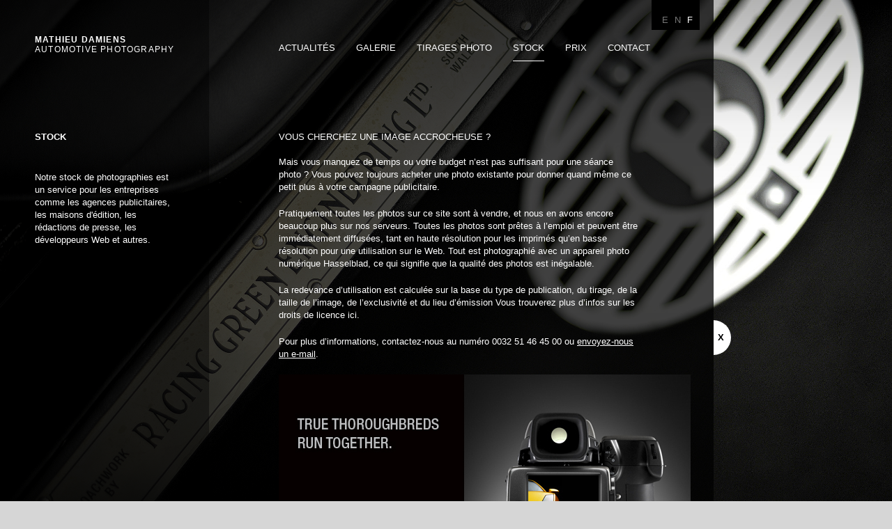

--- FILE ---
content_type: text/html; charset=utf-8
request_url: http://www.mathieudamiens.com/fr/stock
body_size: 3245
content:
<!DOCTYPE html>
<!--[if lt IE 7 ]> <html lang="nl" class="ie6"> <![endif]-->
<!--[if IE 7 ]> <html lang="nl" class="ie7"> <![endif]-->
<!--[if IE 8 ]> <html lang="nl" class="ie8"> <![endif]-->
<!--[if IE 9 ]> <html lang="nl" class="ie9"> <![endif]-->
<!--[if (gt IE 9)|!(IE)]><!--> <html lang="nl"> <!--<![endif]-->
	<head>
		<meta name="viewport" content="width=device-width, initial-scale=1, minimal-ui">

		<meta name="author" content="Mathieu Damiens" />
		<meta http-equiv="Content-Type" content="text/html; charset=utf-8">
		<meta property="og:title" content="Stock" />
		<meta property="og:url" content="http://www.mathieudamiens.com/fr/stock" />
		<link rel="alternate" hreflang="en" href="http://www.mathieudamiens.com/en/menu" />
		<base href="http://www.mathieudamiens.com/" />
		<title>Stock - Mathieu Damiens</title>
				
		<link rel="stylesheet" href="core/css/cms.rte.css" media="screen">
		<link rel="stylesheet" href="css/all.css?v=2" media="screen">
		<link rel="stylesheet" href="fancybox/jquery.fancybox.css" type="text/css" media="screen" />
		<link rel="stylesheet" href="fancybox/helpers/jquery.fancybox-buttons.css" type="text/css" media="screen" />
		<link rel="stylesheet" href="fancybox/helpers/jquery.fancybox-thumbs.css" type="text/css" media="screen" />
		
<!--[if IE]><script src="js/html5.js"></script><![endif]-->
<script src="js/prefixfree.min.js"></script>
<script src="//code.jquery.com/jquery-1.11.0.min.js"></script>
<script src="//code.createjs.com/preloadjs-0.4.1.min.js"></script>
<script src="fancybox/jquery.fancybox.pack.js"></script>
<script src="fancybox/helpers/jquery.fancybox-buttons.js"></script>
<script src="js/subscribe.js"></script>

<script src="js/site.js"></script>		<script>
  (function(i,s,o,g,r,a,m){i['GoogleAnalyticsObject']=r;i[r]=i[r]||function(){
  (i[r].q=i[r].q||[]).push(arguments)},i[r].l=1*new Date();a=s.createElement(o),
  m=s.getElementsByTagName(o)[0];a.async=1;a.src=g;m.parentNode.insertBefore(a,m)
  })(window,document,'script','//www.google-analytics.com/analytics.js','ga');

  ga('create', 'UA-50141287-1', 'mathieudamiens.com');
  ga('send', 'pageview');

</script>	</head>
	<body>
		<div class="cont-content">

			<header>
	<div class="logo">
				<a  href="fr/home" title="Home">
			<h1>
				<span class="name">Mathieu Damiens</span>
				<br/>Automotive Photography
			</h1>
		</a>
	</div>
	<nav>
		<input type="checkbox" id="toggle">
		<div>
			<label for="toggle" class="toggle" data-open="MENU" data-close="MENU" onclick=""></label>
			<ul class="menu">
				<li><a href="fr/actualites" title="Actualités">Actualités</a></li><li><a href="fr/galerie" title="Galerie">Galerie</a></li><li><a href="fr/tirages-photo" title="Tirages photo">Tirages photo</a></li><li class="active"><a href="fr/stock" title="Stock">Stock</a></li><li><a href="fr/prix" title="Prix">Prix</a></li><li><a href="fr/contact" title="Contact">Contact</a></li>							</ul>
		</div>
	</nav>

	<div class="clear"></div>
 		
				<div class="nav-lang">
					<ul>
						<li>
							<a href="en/home" title="">E</a>
						</li>
						<li>
							<a href="nl/stock" title="">N</a>
						</li>
						<li>
							<a class="active" href="fr/stock" title="">F</a>
						</li>
					</ul>
				</div>
				</header>
			<div class="bg"></div>

			<div class="sliding">
				<aside>
	<h2>Stock</h2>

	<p><p>Notre stock de photographies est un service pour les entreprises comme les agences publicitaires, les maisons d'&eacute;dition, les r&eacute;dactions de presse, les d&eacute;veloppeurs Web et autres.</p></p></aside>

				<main>
					
<div class="rc-rte">
	<h1>VOUS CHERCHEZ UNE IMAGE ACCROCHEUSE&nbsp;?</h1>
<p style="text-align: left;"><br />Mais vous manquez de temps ou votre budget n&rsquo;est pas suffisant pour une s&eacute;ance photo&nbsp;? Vous pouvez toujours acheter une photo existante pour donner quand m&ecirc;me ce petit plus &agrave; votre campagne publicitaire.</p>
<p>Pratiquement toutes les photos sur ce site sont &agrave; vendre, et nous en avons encore beaucoup plus sur nos serveurs. Toutes les photos sont pr&ecirc;tes &agrave; l&rsquo;emploi et peuvent &ecirc;tre imm&eacute;diatement diffus&eacute;es, tant en haute r&eacute;solution pour les imprim&eacute;s qu&rsquo;en basse r&eacute;solution pour une utilisation sur le Web. Tout est photographi&eacute; avec un appareil photo num&eacute;rique Hasselblad, ce qui signifie que la qualit&eacute; des photos est in&eacute;galable.</p>
<p>La redevance d&rsquo;utilisation est calcul&eacute;e sur la base du type de publication, du tirage, de la taille de l&rsquo;image, de l&rsquo;exclusivit&eacute; et du lieu d&rsquo;&eacute;mission Vous trouverez plus d&rsquo;infos sur les droits de licence ici.</p>
<p>Pour plus d&rsquo;informations, contactez-nous au num&eacute;ro 0032 51 46 45 00 ou <a onclick="_gaq.push(['_trackEvent', 'Email', 'contact@mathieudamiens.com', '']);" href="mailto:contact@mathieudamiens.com?subject=Contact via le site Internet concernant stock">envoyez-nous un e-mail</a>.</p>
</div>
	<div class="rc-one-image">
		<a href="upload/attach-image/0051-1_lightbox.jpg" class="lightbox" rel="block-66"><img src="upload/attach-image/0051-1.jpg" alt="0051.jpg" /></a>
	</div>				</main>

				<div class="close-button-wrapper">
					<a class="close-button">X</a>
					<a class="open-button">O</a>
				</div>
			</div>

		</div>
		<footer >

	<div class="col-subscribe">
		<h3>Newsletter</h3>
		<p>Subscribe to our newsletter for news and special offers.</p>
		<form id="frm_subscribe">
			<input type="button" value="Subscribe" onClick="fn_subscribe();">
			<div class="txt-cont">
				<input type="text" name="frm_newsletter_email" id="frm_newsletter_email" placeholder="Your e-mail..."><br/>
			</div>
		</form>
		<div class="hidden" id="subscribeMessage">You have subscribed.</div>
	</div>
	<div class="col-group-wrapper">
		<div class="col-group">
			<div class="col col-1">
				<h3>The Mad House</h3>
				Brugsesteenweg 196<br/>
				8740 Pittem, Belgium			</div>
			<div class="col col-2">
				<h3>Estimate/reservation</h3>
				<dl>
					<dt>phone</dt>
					<dd>0032 51 46 45 00</dd>
					<dt>email</dt>
					<dd>contact@mathieudamiens.com</dd>
				</dl>
			</div>
			<div class="col col-3">
				<div class="social-buttons">
					<ul>
						<li><a target="_blank" href="https://www.facebook.com/pages/Mathieu-Damiens-automotive-photography/234897293232518"><img src="tmp_uploads/icon-fb.png" alt="facebook"></a></li>
						<li><a target="_blank" href="https://www.instagram.com/mathieudamiens/"><img src="tmp_uploads/icon-ig.png" alt="instagram"></a></li>
					</ul>
				</div>
			</div>
		</div>
	</div>
	<div class="clear"></div>
</footer>
		<div class="cont-photos">
	<div class="photo-wrapper">
		<div class="photo" style="background-image:url('upload/attach-image/bentleyspecialbourgoo5-1-1.jpg');"></div>
	</div>
</div>

<script>
$(document).ready(function() {

	// Bg preload
	var queue = new createjs.LoadQueue(true);
	queue.on("fileload", handleFileLoad, this);
	queue.on("complete", handleComplete, this);

	queue.loadFile("upload/attach-image/bentleyspecialbourgoo5-1-1.jpg");
queue.loadFile("upload/attach-image/astonmartindb92-1-1.jpg");
queue.loadFile("upload/attach-image/porscherufctr25-1-1.jpg");
queue.loadFile("upload/attach-image/porsche964ruf-1-1.jpg");
queue.loadFile("upload/attach-image/porscherufctr22-1-1.jpg");
queue.loadFile("upload/attach-image/porscherufctr2-1-1.jpg");
queue.loadFile("upload/attach-image/porsche365spyder2-1-1.jpg");

	function handleFileLoad(event)
	{
		var url=event.item.src;
		var html =	'<div class="photo" style="background-image:url(\''+url+'\'); z-index: -4"></div>';
		$('.photo-wrapper').append( html );
	}

	function handleComplete(event)
	{
		initSlider();
	}



	// Bg slider

	function initSlider()
	{
		var photos = $('.photo-wrapper .photo');

		var oldActiveIndex = $(photos).size()-1;
		var activeIndex = 0;
		var newActiveIndex = 1;

		$(photos[activeIndex]).css('z-index','-1');
		$(photos[newActiveIndex]).css('z-index','-2');
		$(photos[oldActiveIndex]).css('z-index','-3');

		function sliderTick()
		{
			var oldActive = photos[oldActiveIndex];
			var active = photos[activeIndex]
			var newActive = photos[newActiveIndex];

			$(active).css('z-index','-1');
			$(newActive).css('z-index','-2');
			$(oldActive).css('z-index','-3');

			$(newActive).show();
			$(active).fadeOut(2000);

			if( activeIndex == $(photos).size()-1 ) {
				oldActiveIndex = activeIndex;
				activeIndex = 0;
				newActiveIndex = 1;
			} else {
				oldActiveIndex = activeIndex;
				activeIndex++;
				newActiveIndex = activeIndex+1;
			}
			if( newActiveIndex == $(photos).size() )
			{
				newActiveIndex = 0;
			}
		}

		setInterval( sliderTick, 12000 );
	}

});
</script>	</body>
</html>

--- FILE ---
content_type: text/css; charset=utf-8
request_url: http://www.mathieudamiens.com/css/all.css?v=2
body_size: 17300
content:
/* --- t r i n c h . c o m ---
web  -> http://www.trinch.com
mail -> info@trinch.com
------------------------------ */

/* reset */
html, body, div, span, applet, object, iframe,
h1, h2, h3, h4, h5, h6, p, blockquote, pre,
a, abbr, acronym, address, big, cite, code,
del, dfn, em, img, ins, kbd, q, s, samp,
small, strike, strong, sub, sup, tt, var,
b, u, i, center,
dl, dt, dd, ol, ul, li,
fieldset, form, label, legend,
table, caption, tbody, tfoot, thead, tr, th, td,
article, aside, canvas, details, embed,
figure, figcaption, footer, header, hgroup,
menu, nav, output, ruby, section, summary,
time, mark, audio, video, main {
	border: 0;
	font: inherit;
	font-size: 100%;
	vertical-align: baseline;
	margin: 0;
	padding: 0;
}
article, aside, details, figcaption, figure,
footer, header, hgroup, menu, nav, section, main {
	display: block;
}
ul, ol {
	list-style: none;
}
img {
	display: block;
	vertical-align: top;
}
table {
	border-spacing: 0;
	border-collapse: collapse;
}
*, *:before, *:after {
	-moz-box-sizing: border-box; -webkit-box-sizing: border-box; box-sizing: border-box;
}
body {
	-webkit-font-smoothing: antialiased;
	-moz-font-smoothing: antialiased;
	-o-font-smoothing: antialiased;
	-moz-osx-font-smoothing: grayscale;
}

/* standard */
html {
	overflow-y: scroll;
	height: 100%;
	min-height: 100%;
}
body {
	height: 100%;
	font: 13px/18px 'Helvetica Neue', Helvetica, Arial, sans-serif;
	color: #fff;
	background-color: #d6d6d6;
}
a {
	color: #fff;
	text-decoration: underline;
}
a:hover {
	text-decoration: none;
}
input, textarea, select {
	font: 100% 'Helvetica Neue', Helvetica, Arial, sans-serif;
	color: #fff;
	background: transparent;
	vertical-align: middle;
	border: 0;
	border-bottom: 1px solid #fff;
}
p {
	margin-bottom: 20px;
}

/* custom selection */
::-moz-selection {
	background: #fff;
	color: #000;
	color: rgba(0,0,0,.8);
}
::selection {
	background: #fff;
	color: #000;
	color: rgba(0,0,0,.8);
}

/* miscellaneous */
.clear {
	clear: both;
	height: 0;
	font-size: 1px;
	line-height: 0px;
}
.nizien {
	position: absolute;
	margin-left: -9999px;
}
.hidden { display: none; }
.left { float: left !important; }
.right { float: right !important; }


::-webkit-input-placeholder { color: #fff; }
:-moz-placeholder { color: #fff; }
::-moz-placeholder {  color: #fff; }
:-ms-input-placeholder { color: #fff; }

.back{
	display: block;
	margin-top: 20px;
	clear: both;
	text-transform: uppercase;
	padding: 10px 0;
	text-decoration: none;
}
.back:hover{
	text-decoration: underline;
}

/*
 *		GENERAL STRUCTURE
 * -------------------------------------------------------------------
 */

.sliding {
	/*overflow: hidden;*/
	position: relative;
	transition: all 0.5s;
	transform: translate3d(0,0,0);
}

.cont-content {
	position: relative;
	max-width: 1100px;
	min-height: 100%;
	margin-right: 20%;
}

.cont-content .bg{
	content: '';
	display: block;
	position: absolute;
	top: 0;
	right: 0;
	bottom: 0;
	left: 0;
	z-index: 0;
	transition: all 0.5s;
	transform: translate3d(0,0,0);
}

.cont-content .bg:before{
	content :'';
	display: block;
	position: absolute;
	top: 0;
	left: 0;
	bottom: 0;
	width: 300px;
	background-color: rgba(0,0,0,0.85);
}
.cont-content .bg:after{
	content :'';
	display: block;
	position: absolute;
	top: 0;
	right: 0;
	bottom: 0;
	left: 300px;
	background-color: rgba(0,0,0,0.75);
}


main {
	padding: 50px 100px 50px 100px;
}

#map-canvas{
	width: 100%;
	height: 260px;
}


aside {
	float: left;
	width: 300px;
	padding: 50px;
}

.cont-photos {
	position: fixed;
	top: 0;
	right: 0;
	bottom: 0;
	left: 0;
	z-index: -1;
}

/* sticky footer */
.cont-content {
	min-height: 100%;
}
main, aside {
	overflow:auto;
	min-height: 100%;
	padding-bottom: 260px;
}
footer {
	margin-top: -240px;
	height: 150px;
	clear: both;
}
.social-buttons{
	padding: 20px 0;
/*	position: absolute;
	right: 20px;
	bottom: 50px;*/
}
.social-buttons ul li{
	display: inline-block;
	margin-left: 5px;
}
.social-buttons img {
	width: 20px;
}


/*
 *	HEADER
 */

header {
	position: relative;
	z-index: 11;
	padding: 50px;
}
header .logo {
	float: left;
	width: 280px;
	margin-right: 60px;
	overflow: hidden;
}
.logo, .logo a {
	overflow: hidden;
}
.logo h1 {
	float: left;
	position: relative;
	text-transform: uppercase;
	font-weight: normal;
	letter-spacing: 0.1em;
	font-size: 12px;
	line-height: 14px;
	margin-right: 0;
}
.logo h1 span.name {
	font-weight: bold;
}
.logo h1:before {
	position: absolute;
	content: '';
	display: block;
	width: 100%;
	bottom: 50%;
	border-bottom: 1px solid #fff;
	transition: 0.2s all;
	transform: translateZ(0);
	opacity: 0;
}
.logo a:hover h1:before {
	bottom: -4px;
	opacity: 1;
}

/* menu */
ul.menu {
	float: left;
}
ul.menu li {
	float: left;
	display: block;
}
ul.menu li a {
	position: relative;
	display: block;
	margin-right: 10px;
	padding: 10px;
	text-transform: uppercase;
	text-decoration: none;
}
ul.menu li:last-child a{
	margin-right: 0;
	}
ul.menu li a:after {
	content: '';
	position: absolute;
	left: 10px;
	right: 10px;
	height: 1px;
	transition: 0.2s all;
	background-color: #fff;
	opacity: 0;
	bottom: 20px;
	transform: translateZ(0);
}
ul.menu li a:hover:after,
ul.menu li a:active:after,
ul.menu li a:focus:after,
ul.menu li.active a:after {
	background-color: #fff;
	background-color: rgba(255,255,255,1);
	opacity: 1;
	bottom: 0;
}
.nav-lang{
	position: absolute;
	top: 0px;
	right: 20px;
	padding: 20px 10px 5px;
	background: #000
}
.nav-lang ul li{
	display: inline-block;
	margin-left: 5px;
}
.nav-lang ul li a{
	text-decoration: none;
	color: #777;
}
.nav-lang ul li a:hover, .nav-lang ul li a.active{
	color: #FFF;
}


/*
 *	ASIDE
 */

aside h2 {
	margin-bottom: 40px;
	text-transform: uppercase;
	font-weight: bold;
}
aside p,
aside .rc-rte p {
	margin-bottom: 35px;
}

table {
	margin-bottom: 20px;
}
table tr td {
	padding-right: 20px;
	padding-bottom: 3px;
}
table tr.space td {
	padding-top: 15px;
}

aside nav{
	padding-bottom: 20px;
}
aside nav ul li {
	margin-bottom: 3px;
}
aside nav ul li a {
	position: relative;
	padding: 2px 5px;
	text-transform: uppercase;
	text-decoration: none;
}
aside nav ul li a:hover{
	text-decoration: underline;
}
aside nav ul li:before {
	font-size: 14px;
	content: '‣';
}




/*
 *	FOOTER
 */

footer {
	position: relative;
	z-index: 1;
	width: 77%;
	max-width: 1300px;
	padding: 60px 50px 30px 50px;
	display: table;
	table-layout: fixed;
}

footer .col-subscribe {
	display: table-cell;
	vertical-align: bottom;
	width: 350px;
	padding-right: 140px;
}
footer .col-group-wrapper {
	display: table-cell;
	vertical-align: bottom;
	overflow: hidden;
	width: 100%;
	max-width: 500px;
}
footer .col-group {
	display: table;
	table-layout: fixed;
	vertical-align: bottom;
	width: 100%;
}
footer .col-group .col {
	display: table-cell;
	vertical-align: bottom;
}
footer .col-group .col-1 {
	width: 190px;
}
footer .col-group .col-2 {
	width: 260px;
}

footer h3 {
	font-weight: bold;
	margin-bottom: 5px;
}
footer input {
	height: 35px;
}
footer .txt-cont {
	overflow: hidden;
	padding-right: 5px;
}
footer input[type="text"]{
	width: 100%;
	padding: 5px;
}
footer input[type="button"]{
	float: right;
	cursor: pointer;
	transition: 0.2s all;
}
footer input[type="submit"]:hover,
footer input[type="submit"]:active,
footer input[type="submit"]:focus {
	color: #000;
	background-color: #fff;
}

footer dt {
	float: left;
	width: 25%;
}
footer dd {
	float: left;
	width: 75%;
}


/* open close button */
.close-button-wrapper{
	position: absolute;
	right: -30px;
	top: 0;
	width: 30px;
	height: 60px;
	overflow: hidden;
	z-index: 1;
	transition: all 0.5s;
	transform: translate3d(0,0,0);
}
.open-button, .close-button{
	display: block;
	background: #FFF;
	color: #000;
	border-radius: 25px;
	height: 50px;
	width: 100px;
	line-height: 50px;
	font-weight: bold;
	text-align: right;
	padding-right: 10px;
	text-decoration: none;
	position: absolute;
	right: 5px;
	top: 0;
	z-index: 1;
	cursor: pointer;
	transition: all 0.3s;
	transform: translate3d(0,0,0);
}
.open-button:hover, .close-button:hover{
	right: 0;
}
.open-button{
	display: none;
}


/*
 *		PAGE SPECIFIC
 * -------------------------------------------------------------------
 */


/*
 *	HOME
 */

.page-home .cont-content{
	background: transparent;
}
.page-home footer{
	text-shadow: 1px 1px 0px rgba(0,0,0,0.3);
}

/*
 *	ASIDE PAGE
 */
.page-aside-only .cont-content{
 	background: linear-gradient(to right
		, rgba(0,0,0,0.85)
		, rgba(0,0,0,0.85) 300px
		, rgba(0,0,0,0) 300px
		, rgba(0,0,0,0)
	);
}



/*
 *  NEWS
 */

/* news list */
.news-list a{
	text-decoration: none;
}

.news-list li{
	border-bottom: 1px solid #FFF;
	margin-bottom: 20px;
}
.news-list h2{
	font-size: 14px;
	font-weight: bold;
	padding: 0 0 20px;
	text-transform: uppercase;
	position: relative;
	text-decoration: none;
}
.news-list a:hover h2{
	text-decoration: underline;
}


/*
 *	GALLERY
 */

.page-gallery {

}

/* gallery list */

.gallery-list {
	overflow: hidden;
}
.gallery-list .item-wrapper {
	overflow: hidden;
	position: relative;
	float: left;
	width: 32%;
	margin-bottom: 1%;
	margin-right: 1%;
}
.gallery-list .item-wrapper:after {
	padding-top: 100%;
	display: block;
	content: '';
}
.gallery-list .item {
	position: absolute;
	top: 0;
	right: 0;
	bottom: 0;
	left: 0;
}
.gallery-list span {
	z-index: 1;
	display: block;
	position: absolute;
	bottom: 0;
	right: 0;
	padding: 3% 5%;
	text-transform: uppercase;
	text-align: right;
	font-weight: bold;
	line-height: 18px;
	text-shadow: 1px 1px 1px #000;
	background-color: #000;
	background-color: rgba(0,0,0,0.6);
	transition: 0.2s all;
}
.gallery-list .item img {
	max-width: 100%;
		width: 100%;
	transition: 0.3s all;
}

.gallery-list .item:before {
	z-index: 1;
	content: '';
	display: block;
	position: absolute;
	top: 0;
	right: 0;
	bottom: 5%;
	left: 0;
	background-color: rgba(0,0,0,0.2);
	border-bottom: 1px solid #fff;
	transition: 0.2s all;
	opacity: 0;
}

.gallery-list a:hover .item span,
.gallery-list a:active .item span,
.gallery-list a:focus .item span,
.gallery-list a.active .item span {
	padding-right: 8%;
	margin-bottom: 1px;
}
.gallery-list a:hover .item:before,
.gallery-list a:active .item:before,
.gallery-list a:focus .item:before,
.gallery-list a.active .item:before {
	bottom: 0;
}

.gallery-list a.active .item:before {
	background-color: rgba(0,0,0,0.5);
}

/* gallery */

.gallery .item-wrapper {
	overflow: hidden;
	float: left;
	width: 25%;
	border: 1px solid rgba(0,0,0,0.75);
}
.gallery .item-wrapper:nth-child(4n+1) { clear: both; }

.gallery .item img {
	max-width: 100%;
	transition: 0.3s all;
}
.gallery a:hover .item img,
.gallery a:active .item img,
.gallery a:focus .item img {
	-webkit-transform: scale(1.05,1.05);
	-ms-transform: scale(1.05,1.05);
	transform: scale(1.05,1.05);
}



/*
 *		BACKGROUND PHOTOS
 * -------------------------------------------------------------------
 */

.cont-photos:before{
	z-index: 1;
	position: absolute;
	content: '';
	display: block;
	top: 0;
	right: 0;
	bottom: 0;
	left: 0;
	background: linear-gradient(to bottom
		, rgba(0,0,0,0.3)
		, rgba(0,0,0,0.05) 25%
		, rgba(0,0,0,0) 40%
		, rgba(0,0,0,0) 60%
		, rgba(0,0,0,0.05) 75%
		, rgba(0,0,0,0.4)
	);
}

.photo-wrapper {
	width: 100%;
	height: 100%;
}
.photo-wrapper .photo {
	z-index: -3;
	position: absolute;
	top: 0;
	right: 0;
	bottom: 0;
	left: 0;
	background-repeat: no-repeat;
	background-position: center center;
	background-size: cover;
	transform: translate3d(0,0,0);
}

/* fancybox adapt */
#fancybox-buttons a.bntToggle{
	display: none !important;
}


/*
 *		RESPONSIVE
 * -------------------------------------------------------------------
 */

@media only screen and (min-width: 1400px){

	.gallery-list .item-wrapper {
		width: 31%;
	}
	.gallery .item-wrapper {
		width: 20%;
	}
	.gallery .item-wrapper:nth-child(4n+1) { clear: none; }
	.gallery .item-wrapper:nth-child(5n+1) { clear: both; }

}

@media only screen and (max-width: 1230px){
	main {
		padding-left: 50px;
		padding-right: 50px;
	}
	footer .col-subscribe {
		padding-right: 90px;
		width: 300px;
	}
	header .logo {
		margin-right: 10px;
	}
}
@media only screen and (max-width: 1100px){
	.close-button-wrapper{
		display: none;
	}
	.cont-content { margin-right: 0;}
	footer { width: 100%;}
}
@media only screen and (max-width: 800px){
	header{
		padding: 50px 30px;
	}
	aside {
		position: relative;
		width: 100%;
		padding: 180px 30px 10px 30px;
		margin-top: -150px;
		clear: both;
		margin-bottom: 0;
	}
	main {
		clear: both;
		width: 100%;
		margin-left: 0;
		padding: 30px;
		padding-bottom: 325px;
		margin-bottom: -325px;
	}
	footer {
		width: 100%;
		top: 0;
		margin-top: 0;
		height: auto;
		padding: 80px 30px 30px 30px;
	}
	.cont-content,
	.page-aside-only .cont-content {
		background: transparent;
	}

	.cont-content .bg {
		display: none;
	}


	header,
	aside,
	main,
	footer {
		background-color: #000;
		background-color: rgba(0,0,0,.85);
	}

	footer .col-subscribe {
		float: left;
		padding-right: 0;
	}
	footer .col-group-wrapper {
		display: block;
		width: 100%;
	}
	footer .col-group {
		clear: both;
		padding-top: 60px;
		width: 100%;
		margin: 0;
	}
	footer .col-subscribe {
		width: auto;
	}


	/* op gallery geen gat tussenlaten */
	.page-gallery header,
	.page-gallery aside,
	.page-gallery main{
		background-color: transparent;
	}
	.page-gallery aside {
		margin-bottom: 0;
	}
	.page-gallery .cont-content {
		background-color: rgba(0,0,0,.85);
	}
}
@media only screen and (max-width: 650px){
	.gallery-list .item-wrapper {
		width: 48%;
	}
}
@media only screen and (max-width: 500px){
	footer .col-subscribe {
		width: 100%;
		display: block;
	}
	footer .col-group .col {
		display: block;
		float: none;
		width: 100%;
		margin-bottom: 40px;
	}
	.gallery .item-wrapper {
		width: 33.3%;
	}
	.gallery .item-wrapper:nth-child(3n+1) { clear: both; }
	.gallery .item-wrapper:nth-child(4n+1) { clear: none; }
	.gallery .item-wrapper:nth-child(5n+1) { clear: none; }
}

@media only screen and (max-width: 350px){
	.gallery-list .item-wrapper {
		width: 100%;
	}
	.gallery .item-wrapper {
		width: 50%;
	}
	.gallery .item-wrapper:nth-child(2n+1) { clear: both; }
	.gallery .item-wrapper:nth-child(3n+1) { clear: none; }
	.gallery .item-wrapper:nth-child(4n+1) { clear: none; }
	.gallery .item-wrapper:nth-child(5n+1) { clear: none; }
}

@media only screen and (max-width: 250px){
	.gallery .item-wrapper {
		width: 100%;
	}
}


/*
 *		RESPONSIVE MENU
 * -------------------------------------------------------------------
 *
 *		https://github.com/micjamking/Navigataur
 */

/*--------------------------------
Functional Styles (Required)
---------------------------------*/

#toggle, .toggle { display: none; }

/* Nicolas Gallagher micro clearfix */
.clearfix:before, .clearfix:after { display: table; content: ""; }
.clearfix:after { clear: both; }

@media only screen and (max-width: 900px){
	header nav {
		float: right;
	}
	header nav div {
		position: relative;
	}
	ul.menu {
		position: absolute;
		display: none;
		padding: 10px 0;
		opacity: 0;
		right: 0;
		z-index: 9999;
		margin: 0;
	}
	ul.menu > li {
		display: block;
		clear: both;
		width: 100%;
	}
	ul.menu > li > a {
		display: block;
		width: 100%;
		padding: 15px 30px;
	}
	.toggle {
		display: block;
		cursor: pointer;
		-webkit-touch-callout: none;
		-webkit-user-select: none;
		user-select: none;
	}
	#toggle:checked + div .menu { display: block; opacity: 1;}
}


/*--------------------------------
Presentation Styles (Editable)
---------------------------------*/

.toggle{
	position: relative;
	font-size: 22px;
	text-align: right;
	color: #fff;
	padding: 10px 10px 10px 50px;
	}
.toggle:hover,
.toggle:active {
	color: #fff;
	color: rgba(255,255,255,0.8);
}
.toggle:before {
	content: "";
	position: absolute;
	left: 10px;
	top: 50%;
	margin-top: -10px;
	width: 25px;
	height: 2px;
	background: #fff;
	box-shadow:
	    0 8px 0 0 #fff,
	    0 16px 0 0 #fff;
}
.toggle:hover:before {
	background: #fff;
	background: rgba(255,255,255,0.8);
	box-shadow:
	    0 8px 0 0 rgba(255,255,255,0.8),
	    0 16px 0 0 rgba(255,255,255,0.8);
}

@media only screen and (max-width: 900px){
	header .logo {
		width: auto;
		margin-right: 20px;
	}
	ul.menu li:before {
		content: none;
	}
	ul.menu {
		background-color: #000;
		background-color: rgba(0,0,0,.9);
		box-shadow: 0 0 30px rgba(0,0,0,0.3);
		border: 1px solid rgba(255,255,255,0.2);
	}
	.menu, .menu > li, .menu > li > a{

	}
	.toggle:after {
		content: attr(data-open);
		display: block;
		margin-bottom: 2px;
		/*padding: 10px;
		background: #51C1F1;
		-webkit-border-radius: 2px;
		border-radius: 10px;
		font-weight: bold;
		text-align: center;
		color: #FFFFFF;
		background-color: #03679E;*/
	}
	#toggle:checked + div .toggle:after{
		content: attr(data-close);
	}
}

@media only screen and (max-width: 420px){
	header{
		padding: 30px;
	}
	header .logo {
		margin-bottom: 30px;
	}
	header nav {
		margin-top: 20px;
		float: none;
		clear: both;
		width: 100%;
		background-color: black;
		background-color: rgba(0,0,0,0.2);
		border: 1px solid rgba(255,255,255,0.2);
	}
	aside{
		padding-top: 170px;
		margin-top: -140px;
	}
	main{
		padding-bottom: 525px;
		margin-bottom: -525px;
	}
	ul.menu {
		left: 0;
	}

	.toggle {
		text-align: left;
	}

	header {
		padding-bottom: 10px;
	}

}


--- FILE ---
content_type: text/css; charset=utf-8
request_url: http://www.mathieudamiens.com/css/all.css?v=2
body_size: 17300
content:
/* --- t r i n c h . c o m ---
web  -> http://www.trinch.com
mail -> info@trinch.com
------------------------------ */

/* reset */
html, body, div, span, applet, object, iframe,
h1, h2, h3, h4, h5, h6, p, blockquote, pre,
a, abbr, acronym, address, big, cite, code,
del, dfn, em, img, ins, kbd, q, s, samp,
small, strike, strong, sub, sup, tt, var,
b, u, i, center,
dl, dt, dd, ol, ul, li,
fieldset, form, label, legend,
table, caption, tbody, tfoot, thead, tr, th, td,
article, aside, canvas, details, embed,
figure, figcaption, footer, header, hgroup,
menu, nav, output, ruby, section, summary,
time, mark, audio, video, main {
	border: 0;
	font: inherit;
	font-size: 100%;
	vertical-align: baseline;
	margin: 0;
	padding: 0;
}
article, aside, details, figcaption, figure,
footer, header, hgroup, menu, nav, section, main {
	display: block;
}
ul, ol {
	list-style: none;
}
img {
	display: block;
	vertical-align: top;
}
table {
	border-spacing: 0;
	border-collapse: collapse;
}
*, *:before, *:after {
	-moz-box-sizing: border-box; -webkit-box-sizing: border-box; box-sizing: border-box;
}
body {
	-webkit-font-smoothing: antialiased;
	-moz-font-smoothing: antialiased;
	-o-font-smoothing: antialiased;
	-moz-osx-font-smoothing: grayscale;
}

/* standard */
html {
	overflow-y: scroll;
	height: 100%;
	min-height: 100%;
}
body {
	height: 100%;
	font: 13px/18px 'Helvetica Neue', Helvetica, Arial, sans-serif;
	color: #fff;
	background-color: #d6d6d6;
}
a {
	color: #fff;
	text-decoration: underline;
}
a:hover {
	text-decoration: none;
}
input, textarea, select {
	font: 100% 'Helvetica Neue', Helvetica, Arial, sans-serif;
	color: #fff;
	background: transparent;
	vertical-align: middle;
	border: 0;
	border-bottom: 1px solid #fff;
}
p {
	margin-bottom: 20px;
}

/* custom selection */
::-moz-selection {
	background: #fff;
	color: #000;
	color: rgba(0,0,0,.8);
}
::selection {
	background: #fff;
	color: #000;
	color: rgba(0,0,0,.8);
}

/* miscellaneous */
.clear {
	clear: both;
	height: 0;
	font-size: 1px;
	line-height: 0px;
}
.nizien {
	position: absolute;
	margin-left: -9999px;
}
.hidden { display: none; }
.left { float: left !important; }
.right { float: right !important; }


::-webkit-input-placeholder { color: #fff; }
:-moz-placeholder { color: #fff; }
::-moz-placeholder {  color: #fff; }
:-ms-input-placeholder { color: #fff; }

.back{
	display: block;
	margin-top: 20px;
	clear: both;
	text-transform: uppercase;
	padding: 10px 0;
	text-decoration: none;
}
.back:hover{
	text-decoration: underline;
}

/*
 *		GENERAL STRUCTURE
 * -------------------------------------------------------------------
 */

.sliding {
	/*overflow: hidden;*/
	position: relative;
	transition: all 0.5s;
	transform: translate3d(0,0,0);
}

.cont-content {
	position: relative;
	max-width: 1100px;
	min-height: 100%;
	margin-right: 20%;
}

.cont-content .bg{
	content: '';
	display: block;
	position: absolute;
	top: 0;
	right: 0;
	bottom: 0;
	left: 0;
	z-index: 0;
	transition: all 0.5s;
	transform: translate3d(0,0,0);
}

.cont-content .bg:before{
	content :'';
	display: block;
	position: absolute;
	top: 0;
	left: 0;
	bottom: 0;
	width: 300px;
	background-color: rgba(0,0,0,0.85);
}
.cont-content .bg:after{
	content :'';
	display: block;
	position: absolute;
	top: 0;
	right: 0;
	bottom: 0;
	left: 300px;
	background-color: rgba(0,0,0,0.75);
}


main {
	padding: 50px 100px 50px 100px;
}

#map-canvas{
	width: 100%;
	height: 260px;
}


aside {
	float: left;
	width: 300px;
	padding: 50px;
}

.cont-photos {
	position: fixed;
	top: 0;
	right: 0;
	bottom: 0;
	left: 0;
	z-index: -1;
}

/* sticky footer */
.cont-content {
	min-height: 100%;
}
main, aside {
	overflow:auto;
	min-height: 100%;
	padding-bottom: 260px;
}
footer {
	margin-top: -240px;
	height: 150px;
	clear: both;
}
.social-buttons{
	padding: 20px 0;
/*	position: absolute;
	right: 20px;
	bottom: 50px;*/
}
.social-buttons ul li{
	display: inline-block;
	margin-left: 5px;
}
.social-buttons img {
	width: 20px;
}


/*
 *	HEADER
 */

header {
	position: relative;
	z-index: 11;
	padding: 50px;
}
header .logo {
	float: left;
	width: 280px;
	margin-right: 60px;
	overflow: hidden;
}
.logo, .logo a {
	overflow: hidden;
}
.logo h1 {
	float: left;
	position: relative;
	text-transform: uppercase;
	font-weight: normal;
	letter-spacing: 0.1em;
	font-size: 12px;
	line-height: 14px;
	margin-right: 0;
}
.logo h1 span.name {
	font-weight: bold;
}
.logo h1:before {
	position: absolute;
	content: '';
	display: block;
	width: 100%;
	bottom: 50%;
	border-bottom: 1px solid #fff;
	transition: 0.2s all;
	transform: translateZ(0);
	opacity: 0;
}
.logo a:hover h1:before {
	bottom: -4px;
	opacity: 1;
}

/* menu */
ul.menu {
	float: left;
}
ul.menu li {
	float: left;
	display: block;
}
ul.menu li a {
	position: relative;
	display: block;
	margin-right: 10px;
	padding: 10px;
	text-transform: uppercase;
	text-decoration: none;
}
ul.menu li:last-child a{
	margin-right: 0;
	}
ul.menu li a:after {
	content: '';
	position: absolute;
	left: 10px;
	right: 10px;
	height: 1px;
	transition: 0.2s all;
	background-color: #fff;
	opacity: 0;
	bottom: 20px;
	transform: translateZ(0);
}
ul.menu li a:hover:after,
ul.menu li a:active:after,
ul.menu li a:focus:after,
ul.menu li.active a:after {
	background-color: #fff;
	background-color: rgba(255,255,255,1);
	opacity: 1;
	bottom: 0;
}
.nav-lang{
	position: absolute;
	top: 0px;
	right: 20px;
	padding: 20px 10px 5px;
	background: #000
}
.nav-lang ul li{
	display: inline-block;
	margin-left: 5px;
}
.nav-lang ul li a{
	text-decoration: none;
	color: #777;
}
.nav-lang ul li a:hover, .nav-lang ul li a.active{
	color: #FFF;
}


/*
 *	ASIDE
 */

aside h2 {
	margin-bottom: 40px;
	text-transform: uppercase;
	font-weight: bold;
}
aside p,
aside .rc-rte p {
	margin-bottom: 35px;
}

table {
	margin-bottom: 20px;
}
table tr td {
	padding-right: 20px;
	padding-bottom: 3px;
}
table tr.space td {
	padding-top: 15px;
}

aside nav{
	padding-bottom: 20px;
}
aside nav ul li {
	margin-bottom: 3px;
}
aside nav ul li a {
	position: relative;
	padding: 2px 5px;
	text-transform: uppercase;
	text-decoration: none;
}
aside nav ul li a:hover{
	text-decoration: underline;
}
aside nav ul li:before {
	font-size: 14px;
	content: '‣';
}




/*
 *	FOOTER
 */

footer {
	position: relative;
	z-index: 1;
	width: 77%;
	max-width: 1300px;
	padding: 60px 50px 30px 50px;
	display: table;
	table-layout: fixed;
}

footer .col-subscribe {
	display: table-cell;
	vertical-align: bottom;
	width: 350px;
	padding-right: 140px;
}
footer .col-group-wrapper {
	display: table-cell;
	vertical-align: bottom;
	overflow: hidden;
	width: 100%;
	max-width: 500px;
}
footer .col-group {
	display: table;
	table-layout: fixed;
	vertical-align: bottom;
	width: 100%;
}
footer .col-group .col {
	display: table-cell;
	vertical-align: bottom;
}
footer .col-group .col-1 {
	width: 190px;
}
footer .col-group .col-2 {
	width: 260px;
}

footer h3 {
	font-weight: bold;
	margin-bottom: 5px;
}
footer input {
	height: 35px;
}
footer .txt-cont {
	overflow: hidden;
	padding-right: 5px;
}
footer input[type="text"]{
	width: 100%;
	padding: 5px;
}
footer input[type="button"]{
	float: right;
	cursor: pointer;
	transition: 0.2s all;
}
footer input[type="submit"]:hover,
footer input[type="submit"]:active,
footer input[type="submit"]:focus {
	color: #000;
	background-color: #fff;
}

footer dt {
	float: left;
	width: 25%;
}
footer dd {
	float: left;
	width: 75%;
}


/* open close button */
.close-button-wrapper{
	position: absolute;
	right: -30px;
	top: 0;
	width: 30px;
	height: 60px;
	overflow: hidden;
	z-index: 1;
	transition: all 0.5s;
	transform: translate3d(0,0,0);
}
.open-button, .close-button{
	display: block;
	background: #FFF;
	color: #000;
	border-radius: 25px;
	height: 50px;
	width: 100px;
	line-height: 50px;
	font-weight: bold;
	text-align: right;
	padding-right: 10px;
	text-decoration: none;
	position: absolute;
	right: 5px;
	top: 0;
	z-index: 1;
	cursor: pointer;
	transition: all 0.3s;
	transform: translate3d(0,0,0);
}
.open-button:hover, .close-button:hover{
	right: 0;
}
.open-button{
	display: none;
}


/*
 *		PAGE SPECIFIC
 * -------------------------------------------------------------------
 */


/*
 *	HOME
 */

.page-home .cont-content{
	background: transparent;
}
.page-home footer{
	text-shadow: 1px 1px 0px rgba(0,0,0,0.3);
}

/*
 *	ASIDE PAGE
 */
.page-aside-only .cont-content{
 	background: linear-gradient(to right
		, rgba(0,0,0,0.85)
		, rgba(0,0,0,0.85) 300px
		, rgba(0,0,0,0) 300px
		, rgba(0,0,0,0)
	);
}



/*
 *  NEWS
 */

/* news list */
.news-list a{
	text-decoration: none;
}

.news-list li{
	border-bottom: 1px solid #FFF;
	margin-bottom: 20px;
}
.news-list h2{
	font-size: 14px;
	font-weight: bold;
	padding: 0 0 20px;
	text-transform: uppercase;
	position: relative;
	text-decoration: none;
}
.news-list a:hover h2{
	text-decoration: underline;
}


/*
 *	GALLERY
 */

.page-gallery {

}

/* gallery list */

.gallery-list {
	overflow: hidden;
}
.gallery-list .item-wrapper {
	overflow: hidden;
	position: relative;
	float: left;
	width: 32%;
	margin-bottom: 1%;
	margin-right: 1%;
}
.gallery-list .item-wrapper:after {
	padding-top: 100%;
	display: block;
	content: '';
}
.gallery-list .item {
	position: absolute;
	top: 0;
	right: 0;
	bottom: 0;
	left: 0;
}
.gallery-list span {
	z-index: 1;
	display: block;
	position: absolute;
	bottom: 0;
	right: 0;
	padding: 3% 5%;
	text-transform: uppercase;
	text-align: right;
	font-weight: bold;
	line-height: 18px;
	text-shadow: 1px 1px 1px #000;
	background-color: #000;
	background-color: rgba(0,0,0,0.6);
	transition: 0.2s all;
}
.gallery-list .item img {
	max-width: 100%;
		width: 100%;
	transition: 0.3s all;
}

.gallery-list .item:before {
	z-index: 1;
	content: '';
	display: block;
	position: absolute;
	top: 0;
	right: 0;
	bottom: 5%;
	left: 0;
	background-color: rgba(0,0,0,0.2);
	border-bottom: 1px solid #fff;
	transition: 0.2s all;
	opacity: 0;
}

.gallery-list a:hover .item span,
.gallery-list a:active .item span,
.gallery-list a:focus .item span,
.gallery-list a.active .item span {
	padding-right: 8%;
	margin-bottom: 1px;
}
.gallery-list a:hover .item:before,
.gallery-list a:active .item:before,
.gallery-list a:focus .item:before,
.gallery-list a.active .item:before {
	bottom: 0;
}

.gallery-list a.active .item:before {
	background-color: rgba(0,0,0,0.5);
}

/* gallery */

.gallery .item-wrapper {
	overflow: hidden;
	float: left;
	width: 25%;
	border: 1px solid rgba(0,0,0,0.75);
}
.gallery .item-wrapper:nth-child(4n+1) { clear: both; }

.gallery .item img {
	max-width: 100%;
	transition: 0.3s all;
}
.gallery a:hover .item img,
.gallery a:active .item img,
.gallery a:focus .item img {
	-webkit-transform: scale(1.05,1.05);
	-ms-transform: scale(1.05,1.05);
	transform: scale(1.05,1.05);
}



/*
 *		BACKGROUND PHOTOS
 * -------------------------------------------------------------------
 */

.cont-photos:before{
	z-index: 1;
	position: absolute;
	content: '';
	display: block;
	top: 0;
	right: 0;
	bottom: 0;
	left: 0;
	background: linear-gradient(to bottom
		, rgba(0,0,0,0.3)
		, rgba(0,0,0,0.05) 25%
		, rgba(0,0,0,0) 40%
		, rgba(0,0,0,0) 60%
		, rgba(0,0,0,0.05) 75%
		, rgba(0,0,0,0.4)
	);
}

.photo-wrapper {
	width: 100%;
	height: 100%;
}
.photo-wrapper .photo {
	z-index: -3;
	position: absolute;
	top: 0;
	right: 0;
	bottom: 0;
	left: 0;
	background-repeat: no-repeat;
	background-position: center center;
	background-size: cover;
	transform: translate3d(0,0,0);
}

/* fancybox adapt */
#fancybox-buttons a.bntToggle{
	display: none !important;
}


/*
 *		RESPONSIVE
 * -------------------------------------------------------------------
 */

@media only screen and (min-width: 1400px){

	.gallery-list .item-wrapper {
		width: 31%;
	}
	.gallery .item-wrapper {
		width: 20%;
	}
	.gallery .item-wrapper:nth-child(4n+1) { clear: none; }
	.gallery .item-wrapper:nth-child(5n+1) { clear: both; }

}

@media only screen and (max-width: 1230px){
	main {
		padding-left: 50px;
		padding-right: 50px;
	}
	footer .col-subscribe {
		padding-right: 90px;
		width: 300px;
	}
	header .logo {
		margin-right: 10px;
	}
}
@media only screen and (max-width: 1100px){
	.close-button-wrapper{
		display: none;
	}
	.cont-content { margin-right: 0;}
	footer { width: 100%;}
}
@media only screen and (max-width: 800px){
	header{
		padding: 50px 30px;
	}
	aside {
		position: relative;
		width: 100%;
		padding: 180px 30px 10px 30px;
		margin-top: -150px;
		clear: both;
		margin-bottom: 0;
	}
	main {
		clear: both;
		width: 100%;
		margin-left: 0;
		padding: 30px;
		padding-bottom: 325px;
		margin-bottom: -325px;
	}
	footer {
		width: 100%;
		top: 0;
		margin-top: 0;
		height: auto;
		padding: 80px 30px 30px 30px;
	}
	.cont-content,
	.page-aside-only .cont-content {
		background: transparent;
	}

	.cont-content .bg {
		display: none;
	}


	header,
	aside,
	main,
	footer {
		background-color: #000;
		background-color: rgba(0,0,0,.85);
	}

	footer .col-subscribe {
		float: left;
		padding-right: 0;
	}
	footer .col-group-wrapper {
		display: block;
		width: 100%;
	}
	footer .col-group {
		clear: both;
		padding-top: 60px;
		width: 100%;
		margin: 0;
	}
	footer .col-subscribe {
		width: auto;
	}


	/* op gallery geen gat tussenlaten */
	.page-gallery header,
	.page-gallery aside,
	.page-gallery main{
		background-color: transparent;
	}
	.page-gallery aside {
		margin-bottom: 0;
	}
	.page-gallery .cont-content {
		background-color: rgba(0,0,0,.85);
	}
}
@media only screen and (max-width: 650px){
	.gallery-list .item-wrapper {
		width: 48%;
	}
}
@media only screen and (max-width: 500px){
	footer .col-subscribe {
		width: 100%;
		display: block;
	}
	footer .col-group .col {
		display: block;
		float: none;
		width: 100%;
		margin-bottom: 40px;
	}
	.gallery .item-wrapper {
		width: 33.3%;
	}
	.gallery .item-wrapper:nth-child(3n+1) { clear: both; }
	.gallery .item-wrapper:nth-child(4n+1) { clear: none; }
	.gallery .item-wrapper:nth-child(5n+1) { clear: none; }
}

@media only screen and (max-width: 350px){
	.gallery-list .item-wrapper {
		width: 100%;
	}
	.gallery .item-wrapper {
		width: 50%;
	}
	.gallery .item-wrapper:nth-child(2n+1) { clear: both; }
	.gallery .item-wrapper:nth-child(3n+1) { clear: none; }
	.gallery .item-wrapper:nth-child(4n+1) { clear: none; }
	.gallery .item-wrapper:nth-child(5n+1) { clear: none; }
}

@media only screen and (max-width: 250px){
	.gallery .item-wrapper {
		width: 100%;
	}
}


/*
 *		RESPONSIVE MENU
 * -------------------------------------------------------------------
 *
 *		https://github.com/micjamking/Navigataur
 */

/*--------------------------------
Functional Styles (Required)
---------------------------------*/

#toggle, .toggle { display: none; }

/* Nicolas Gallagher micro clearfix */
.clearfix:before, .clearfix:after { display: table; content: ""; }
.clearfix:after { clear: both; }

@media only screen and (max-width: 900px){
	header nav {
		float: right;
	}
	header nav div {
		position: relative;
	}
	ul.menu {
		position: absolute;
		display: none;
		padding: 10px 0;
		opacity: 0;
		right: 0;
		z-index: 9999;
		margin: 0;
	}
	ul.menu > li {
		display: block;
		clear: both;
		width: 100%;
	}
	ul.menu > li > a {
		display: block;
		width: 100%;
		padding: 15px 30px;
	}
	.toggle {
		display: block;
		cursor: pointer;
		-webkit-touch-callout: none;
		-webkit-user-select: none;
		user-select: none;
	}
	#toggle:checked + div .menu { display: block; opacity: 1;}
}


/*--------------------------------
Presentation Styles (Editable)
---------------------------------*/

.toggle{
	position: relative;
	font-size: 22px;
	text-align: right;
	color: #fff;
	padding: 10px 10px 10px 50px;
	}
.toggle:hover,
.toggle:active {
	color: #fff;
	color: rgba(255,255,255,0.8);
}
.toggle:before {
	content: "";
	position: absolute;
	left: 10px;
	top: 50%;
	margin-top: -10px;
	width: 25px;
	height: 2px;
	background: #fff;
	box-shadow:
	    0 8px 0 0 #fff,
	    0 16px 0 0 #fff;
}
.toggle:hover:before {
	background: #fff;
	background: rgba(255,255,255,0.8);
	box-shadow:
	    0 8px 0 0 rgba(255,255,255,0.8),
	    0 16px 0 0 rgba(255,255,255,0.8);
}

@media only screen and (max-width: 900px){
	header .logo {
		width: auto;
		margin-right: 20px;
	}
	ul.menu li:before {
		content: none;
	}
	ul.menu {
		background-color: #000;
		background-color: rgba(0,0,0,.9);
		box-shadow: 0 0 30px rgba(0,0,0,0.3);
		border: 1px solid rgba(255,255,255,0.2);
	}
	.menu, .menu > li, .menu > li > a{

	}
	.toggle:after {
		content: attr(data-open);
		display: block;
		margin-bottom: 2px;
		/*padding: 10px;
		background: #51C1F1;
		-webkit-border-radius: 2px;
		border-radius: 10px;
		font-weight: bold;
		text-align: center;
		color: #FFFFFF;
		background-color: #03679E;*/
	}
	#toggle:checked + div .toggle:after{
		content: attr(data-close);
	}
}

@media only screen and (max-width: 420px){
	header{
		padding: 30px;
	}
	header .logo {
		margin-bottom: 30px;
	}
	header nav {
		margin-top: 20px;
		float: none;
		clear: both;
		width: 100%;
		background-color: black;
		background-color: rgba(0,0,0,0.2);
		border: 1px solid rgba(255,255,255,0.2);
	}
	aside{
		padding-top: 170px;
		margin-top: -140px;
	}
	main{
		padding-bottom: 525px;
		margin-bottom: -525px;
	}
	ul.menu {
		left: 0;
	}

	.toggle {
		text-align: left;
	}

	header {
		padding-bottom: 10px;
	}

}


--- FILE ---
content_type: text/javascript; charset=utf-8
request_url: http://www.mathieudamiens.com/js/site.js
body_size: 2535
content:
$(window).load( function(){

	// Picture gap
	function setPicGap()
	{
		if( $(window).width() < 800 && $('.page-gallery').length!=1 )
		{
			var gap = Math.floor($(window).height()*0.40);
			$('aside').css('margin-bottom',gap+'px');
		} else {
			$('aside').css('margin-bottom','0');
		}
	}

	//$(window).resize(setPicGap);
	//setPicGap();
});



$(document).ready( function() {


	// Gallery lightbox
	$('.fancybox').fancybox({
			closeBtn: false,
			padding: 0,
			helpers: {
				buttons: {position:'bottom', tpl: '<div id="fancybox-buttons"><ul style="width:132px"><li><a class="btnPrev" title="Previous" href="javascript:;"></a></li><li><a class="btnPlay" title="Start slideshow" href="javascript:;"></a></li><li><a class="btnNext" title="Next" href="javascript:;"></a></li><li><a class="btnClose" title="Close" href="javascript:jQuery.fancybox.close();"></a></li></ul></div>' }
			}

		});

	// Gallery lightbox
	$('.lightbox').fancybox({
			closeBtn: false,
			helpers: {
				buttons: {position:'bottom'},
				thumbs: {position:'top'}
			}

		});

	$('.lightbox-iframe').fancybox({
		closeBtn: true,
		type: 'iframe',
		width: '90%',
		height: '90%',
		padding: 0,
		/*helpers: {
			buttons: {position:'bottom'},
			thumbs: {position:'top'}
		}*/
	});





	/* show/hide content */
	var button_timeout = setTimeout( function(){
		var top = $(document).scrollTop() - $('header').height() + $(window).height()*0.5;
		$('.close-button-wrapper').css('top',top+'px');
	}, 200);

	$(window).scroll(function(){

		clearTimeout( button_timeout );

		button_timeout = setTimeout( function(){
			var top = $(document).scrollTop() - $('header').height() + $(window).height()*0.5;
			$('.close-button-wrapper').css('top',top+'px');
		}, 200);

	});



	function hidecontent(){
		var mainWidth = $('main').width();
		var mainOuterWidth = $('main').outerWidth();
		var asideWidth = $('aside').width();

		$('.bg').css('transform','translateX(-'+(mainOuterWidth+300)+'px)');
		$('.sliding').css('transform','translateX(-'+(mainOuterWidth+300)+'px)');

		$('.close-button').hide();
		$('.open-button').show();
	}

	function showcontent(){
		var mainWidth = $('main').width();
		var mainOuterWidth = $('main').outerWidth();
		var asideWidth = $('aside').width();

		$('.bg').css('transform','translateX(0)');
		$('.sliding').css('transform','translateX(0)');

		$('.close-button').show();
		$('.open-button').hide();
	}

	$('.close-button').click(function(){
		hidecontent();
	});

	$('.open-button').click(function(){
		showcontent();
	});


});

--- FILE ---
content_type: text/javascript; charset=utf-8
request_url: http://www.mathieudamiens.com/js/subscribe.js
body_size: 1263
content:
function echeck(emailAddress) {
	var pattern = new RegExp(/^(("[\w-\s]+")|([\w-]+(?:\.[\w-]+)*)|("[\w-\s]+")([\w-]+(?:\.[\w-]+)*))(@((?:[\w-]+\.)*\w[\w-]{0,66})\.([a-z]{2,6}(?:\.[a-z]{2})?)$)|(@\[?((25[0-5]\.|2[0-4][0-9]\.|1[0-9]{2}\.|[0-9]{1,2}\.))((25[0-5]|2[0-4][0-9]|1[0-9]{2}|[0-9]{1,2})\.){2}(25[0-5]|2[0-4][0-9]|1[0-9]{2}|[0-9]{1,2})\]?$)/i);

	return pattern.test(emailAddress);
}

function fn_subscribe()
{
	var fields = new Array('newsletter_name','newsletter_email');
	var error = false;

	for(var i=0, len=fields.length; i<len; i++)
	{
		var curfield = fields[i];
		var check = ($('#frm_' + curfield).val() == '');

		// E-Mail uitzondering
		if (curfield == 'newsletter_email') { check = ($('#frm_' + curfield).val() == '' || echeck($('#frm_' + curfield).val()) === false) }

		if (check)
		{
			$('#frm_' + curfield).addClass('error');
			error = true;
		}
		else
		{
			$('#frm_' + curfield).removeClass('error');
		}
	}

	if ( error === false )
	{
		params = {
			name : $('#frm_newsletter_name').val(),
			email : $('#frm_newsletter_email').val()
		};

		$.ajax({
			url: "ajax/ajax-send-subscribe.php",
			data: params,
			type: "POST"
		});

		$('#frm_subscribe').hide();
		$('#subscribeMessage').show();
	}

	return !error;
	// return error;
}

--- FILE ---
content_type: text/plain
request_url: https://www.google-analytics.com/j/collect?v=1&_v=j102&a=519368142&t=pageview&_s=1&dl=http%3A%2F%2Fwww.mathieudamiens.com%2Ffr%2Fstock&ul=en-us%40posix&dt=Stock%20-%20Mathieu%20Damiens&sr=1280x720&vp=1280x720&_u=IEBAAAABAAAAACAAI~&jid=1763776082&gjid=912939907&cid=602938895.1769013952&tid=UA-50141287-1&_gid=1510144439.1769013952&_r=1&_slc=1&z=228963463
body_size: -287
content:
2,cG-5M6NE2ZVPH